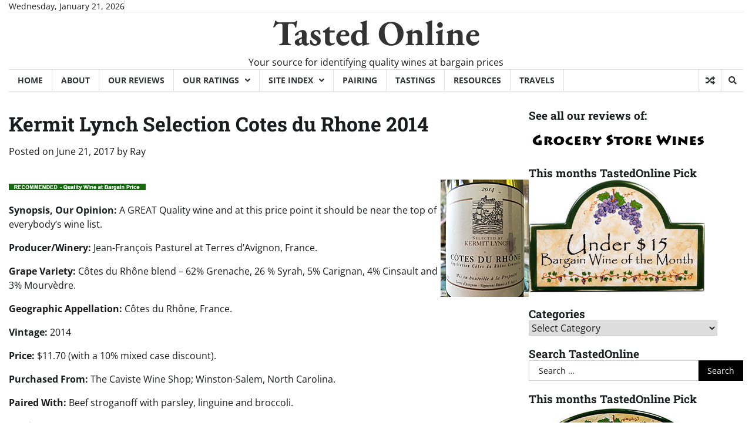

--- FILE ---
content_type: text/html; charset=UTF-8
request_url: http://www.tastedonline.com/red-wines/blend/kermit-lynch-cotes-du-rhone-2014/
body_size: 72436
content:
<!doctype html>
<html lang="en-US">

<head>
	<meta charset="UTF-8">
	<meta name="viewport" content="width=device-width, initial-scale=1">
	<link rel="profile" href="https://gmpg.org/xfn/11">

	<title>Kermit Lynch Selection Cotes du Rhone 2014 &#8211; Tasted Online</title>
<meta name='robots' content='max-image-preview:large' />
<link rel="alternate" type="application/rss+xml" title="Tasted Online &raquo; Feed" href="http://www.tastedonline.com/feed/" />
<link rel="alternate" type="application/rss+xml" title="Tasted Online &raquo; Comments Feed" href="http://www.tastedonline.com/comments/feed/" />
<link rel="alternate" title="oEmbed (JSON)" type="application/json+oembed" href="http://www.tastedonline.com/wp-json/oembed/1.0/embed?url=http%3A%2F%2Fwww.tastedonline.com%2Fred-wines%2Fblend%2Fkermit-lynch-cotes-du-rhone-2014%2F" />
<link rel="alternate" title="oEmbed (XML)" type="text/xml+oembed" href="http://www.tastedonline.com/wp-json/oembed/1.0/embed?url=http%3A%2F%2Fwww.tastedonline.com%2Fred-wines%2Fblend%2Fkermit-lynch-cotes-du-rhone-2014%2F&#038;format=xml" />
<style id='wp-img-auto-sizes-contain-inline-css'>
img:is([sizes=auto i],[sizes^="auto," i]){contain-intrinsic-size:3000px 1500px}
/*# sourceURL=wp-img-auto-sizes-contain-inline-css */
</style>
<style id='wp-emoji-styles-inline-css'>

	img.wp-smiley, img.emoji {
		display: inline !important;
		border: none !important;
		box-shadow: none !important;
		height: 1em !important;
		width: 1em !important;
		margin: 0 0.07em !important;
		vertical-align: -0.1em !important;
		background: none !important;
		padding: 0 !important;
	}
/*# sourceURL=wp-emoji-styles-inline-css */
</style>
<style id='wp-block-library-inline-css'>
:root{--wp-block-synced-color:#7a00df;--wp-block-synced-color--rgb:122,0,223;--wp-bound-block-color:var(--wp-block-synced-color);--wp-editor-canvas-background:#ddd;--wp-admin-theme-color:#007cba;--wp-admin-theme-color--rgb:0,124,186;--wp-admin-theme-color-darker-10:#006ba1;--wp-admin-theme-color-darker-10--rgb:0,107,160.5;--wp-admin-theme-color-darker-20:#005a87;--wp-admin-theme-color-darker-20--rgb:0,90,135;--wp-admin-border-width-focus:2px}@media (min-resolution:192dpi){:root{--wp-admin-border-width-focus:1.5px}}.wp-element-button{cursor:pointer}:root .has-very-light-gray-background-color{background-color:#eee}:root .has-very-dark-gray-background-color{background-color:#313131}:root .has-very-light-gray-color{color:#eee}:root .has-very-dark-gray-color{color:#313131}:root .has-vivid-green-cyan-to-vivid-cyan-blue-gradient-background{background:linear-gradient(135deg,#00d084,#0693e3)}:root .has-purple-crush-gradient-background{background:linear-gradient(135deg,#34e2e4,#4721fb 50%,#ab1dfe)}:root .has-hazy-dawn-gradient-background{background:linear-gradient(135deg,#faaca8,#dad0ec)}:root .has-subdued-olive-gradient-background{background:linear-gradient(135deg,#fafae1,#67a671)}:root .has-atomic-cream-gradient-background{background:linear-gradient(135deg,#fdd79a,#004a59)}:root .has-nightshade-gradient-background{background:linear-gradient(135deg,#330968,#31cdcf)}:root .has-midnight-gradient-background{background:linear-gradient(135deg,#020381,#2874fc)}:root{--wp--preset--font-size--normal:16px;--wp--preset--font-size--huge:42px}.has-regular-font-size{font-size:1em}.has-larger-font-size{font-size:2.625em}.has-normal-font-size{font-size:var(--wp--preset--font-size--normal)}.has-huge-font-size{font-size:var(--wp--preset--font-size--huge)}.has-text-align-center{text-align:center}.has-text-align-left{text-align:left}.has-text-align-right{text-align:right}.has-fit-text{white-space:nowrap!important}#end-resizable-editor-section{display:none}.aligncenter{clear:both}.items-justified-left{justify-content:flex-start}.items-justified-center{justify-content:center}.items-justified-right{justify-content:flex-end}.items-justified-space-between{justify-content:space-between}.screen-reader-text{border:0;clip-path:inset(50%);height:1px;margin:-1px;overflow:hidden;padding:0;position:absolute;width:1px;word-wrap:normal!important}.screen-reader-text:focus{background-color:#ddd;clip-path:none;color:#444;display:block;font-size:1em;height:auto;left:5px;line-height:normal;padding:15px 23px 14px;text-decoration:none;top:5px;width:auto;z-index:100000}html :where(.has-border-color){border-style:solid}html :where([style*=border-top-color]){border-top-style:solid}html :where([style*=border-right-color]){border-right-style:solid}html :where([style*=border-bottom-color]){border-bottom-style:solid}html :where([style*=border-left-color]){border-left-style:solid}html :where([style*=border-width]){border-style:solid}html :where([style*=border-top-width]){border-top-style:solid}html :where([style*=border-right-width]){border-right-style:solid}html :where([style*=border-bottom-width]){border-bottom-style:solid}html :where([style*=border-left-width]){border-left-style:solid}html :where(img[class*=wp-image-]){height:auto;max-width:100%}:where(figure){margin:0 0 1em}html :where(.is-position-sticky){--wp-admin--admin-bar--position-offset:var(--wp-admin--admin-bar--height,0px)}@media screen and (max-width:600px){html :where(.is-position-sticky){--wp-admin--admin-bar--position-offset:0px}}

/*# sourceURL=wp-block-library-inline-css */
</style><style id='global-styles-inline-css'>
:root{--wp--preset--aspect-ratio--square: 1;--wp--preset--aspect-ratio--4-3: 4/3;--wp--preset--aspect-ratio--3-4: 3/4;--wp--preset--aspect-ratio--3-2: 3/2;--wp--preset--aspect-ratio--2-3: 2/3;--wp--preset--aspect-ratio--16-9: 16/9;--wp--preset--aspect-ratio--9-16: 9/16;--wp--preset--color--black: #000000;--wp--preset--color--cyan-bluish-gray: #abb8c3;--wp--preset--color--white: #ffffff;--wp--preset--color--pale-pink: #f78da7;--wp--preset--color--vivid-red: #cf2e2e;--wp--preset--color--luminous-vivid-orange: #ff6900;--wp--preset--color--luminous-vivid-amber: #fcb900;--wp--preset--color--light-green-cyan: #7bdcb5;--wp--preset--color--vivid-green-cyan: #00d084;--wp--preset--color--pale-cyan-blue: #8ed1fc;--wp--preset--color--vivid-cyan-blue: #0693e3;--wp--preset--color--vivid-purple: #9b51e0;--wp--preset--gradient--vivid-cyan-blue-to-vivid-purple: linear-gradient(135deg,rgb(6,147,227) 0%,rgb(155,81,224) 100%);--wp--preset--gradient--light-green-cyan-to-vivid-green-cyan: linear-gradient(135deg,rgb(122,220,180) 0%,rgb(0,208,130) 100%);--wp--preset--gradient--luminous-vivid-amber-to-luminous-vivid-orange: linear-gradient(135deg,rgb(252,185,0) 0%,rgb(255,105,0) 100%);--wp--preset--gradient--luminous-vivid-orange-to-vivid-red: linear-gradient(135deg,rgb(255,105,0) 0%,rgb(207,46,46) 100%);--wp--preset--gradient--very-light-gray-to-cyan-bluish-gray: linear-gradient(135deg,rgb(238,238,238) 0%,rgb(169,184,195) 100%);--wp--preset--gradient--cool-to-warm-spectrum: linear-gradient(135deg,rgb(74,234,220) 0%,rgb(151,120,209) 20%,rgb(207,42,186) 40%,rgb(238,44,130) 60%,rgb(251,105,98) 80%,rgb(254,248,76) 100%);--wp--preset--gradient--blush-light-purple: linear-gradient(135deg,rgb(255,206,236) 0%,rgb(152,150,240) 100%);--wp--preset--gradient--blush-bordeaux: linear-gradient(135deg,rgb(254,205,165) 0%,rgb(254,45,45) 50%,rgb(107,0,62) 100%);--wp--preset--gradient--luminous-dusk: linear-gradient(135deg,rgb(255,203,112) 0%,rgb(199,81,192) 50%,rgb(65,88,208) 100%);--wp--preset--gradient--pale-ocean: linear-gradient(135deg,rgb(255,245,203) 0%,rgb(182,227,212) 50%,rgb(51,167,181) 100%);--wp--preset--gradient--electric-grass: linear-gradient(135deg,rgb(202,248,128) 0%,rgb(113,206,126) 100%);--wp--preset--gradient--midnight: linear-gradient(135deg,rgb(2,3,129) 0%,rgb(40,116,252) 100%);--wp--preset--font-size--small: 12px;--wp--preset--font-size--medium: 20px;--wp--preset--font-size--large: 36px;--wp--preset--font-size--x-large: 42px;--wp--preset--font-size--regular: 16px;--wp--preset--font-size--larger: 36px;--wp--preset--font-size--huge: 48px;--wp--preset--spacing--20: 0.44rem;--wp--preset--spacing--30: 0.67rem;--wp--preset--spacing--40: 1rem;--wp--preset--spacing--50: 1.5rem;--wp--preset--spacing--60: 2.25rem;--wp--preset--spacing--70: 3.38rem;--wp--preset--spacing--80: 5.06rem;--wp--preset--shadow--natural: 6px 6px 9px rgba(0, 0, 0, 0.2);--wp--preset--shadow--deep: 12px 12px 50px rgba(0, 0, 0, 0.4);--wp--preset--shadow--sharp: 6px 6px 0px rgba(0, 0, 0, 0.2);--wp--preset--shadow--outlined: 6px 6px 0px -3px rgb(255, 255, 255), 6px 6px rgb(0, 0, 0);--wp--preset--shadow--crisp: 6px 6px 0px rgb(0, 0, 0);}:where(.is-layout-flex){gap: 0.5em;}:where(.is-layout-grid){gap: 0.5em;}body .is-layout-flex{display: flex;}.is-layout-flex{flex-wrap: wrap;align-items: center;}.is-layout-flex > :is(*, div){margin: 0;}body .is-layout-grid{display: grid;}.is-layout-grid > :is(*, div){margin: 0;}:where(.wp-block-columns.is-layout-flex){gap: 2em;}:where(.wp-block-columns.is-layout-grid){gap: 2em;}:where(.wp-block-post-template.is-layout-flex){gap: 1.25em;}:where(.wp-block-post-template.is-layout-grid){gap: 1.25em;}.has-black-color{color: var(--wp--preset--color--black) !important;}.has-cyan-bluish-gray-color{color: var(--wp--preset--color--cyan-bluish-gray) !important;}.has-white-color{color: var(--wp--preset--color--white) !important;}.has-pale-pink-color{color: var(--wp--preset--color--pale-pink) !important;}.has-vivid-red-color{color: var(--wp--preset--color--vivid-red) !important;}.has-luminous-vivid-orange-color{color: var(--wp--preset--color--luminous-vivid-orange) !important;}.has-luminous-vivid-amber-color{color: var(--wp--preset--color--luminous-vivid-amber) !important;}.has-light-green-cyan-color{color: var(--wp--preset--color--light-green-cyan) !important;}.has-vivid-green-cyan-color{color: var(--wp--preset--color--vivid-green-cyan) !important;}.has-pale-cyan-blue-color{color: var(--wp--preset--color--pale-cyan-blue) !important;}.has-vivid-cyan-blue-color{color: var(--wp--preset--color--vivid-cyan-blue) !important;}.has-vivid-purple-color{color: var(--wp--preset--color--vivid-purple) !important;}.has-black-background-color{background-color: var(--wp--preset--color--black) !important;}.has-cyan-bluish-gray-background-color{background-color: var(--wp--preset--color--cyan-bluish-gray) !important;}.has-white-background-color{background-color: var(--wp--preset--color--white) !important;}.has-pale-pink-background-color{background-color: var(--wp--preset--color--pale-pink) !important;}.has-vivid-red-background-color{background-color: var(--wp--preset--color--vivid-red) !important;}.has-luminous-vivid-orange-background-color{background-color: var(--wp--preset--color--luminous-vivid-orange) !important;}.has-luminous-vivid-amber-background-color{background-color: var(--wp--preset--color--luminous-vivid-amber) !important;}.has-light-green-cyan-background-color{background-color: var(--wp--preset--color--light-green-cyan) !important;}.has-vivid-green-cyan-background-color{background-color: var(--wp--preset--color--vivid-green-cyan) !important;}.has-pale-cyan-blue-background-color{background-color: var(--wp--preset--color--pale-cyan-blue) !important;}.has-vivid-cyan-blue-background-color{background-color: var(--wp--preset--color--vivid-cyan-blue) !important;}.has-vivid-purple-background-color{background-color: var(--wp--preset--color--vivid-purple) !important;}.has-black-border-color{border-color: var(--wp--preset--color--black) !important;}.has-cyan-bluish-gray-border-color{border-color: var(--wp--preset--color--cyan-bluish-gray) !important;}.has-white-border-color{border-color: var(--wp--preset--color--white) !important;}.has-pale-pink-border-color{border-color: var(--wp--preset--color--pale-pink) !important;}.has-vivid-red-border-color{border-color: var(--wp--preset--color--vivid-red) !important;}.has-luminous-vivid-orange-border-color{border-color: var(--wp--preset--color--luminous-vivid-orange) !important;}.has-luminous-vivid-amber-border-color{border-color: var(--wp--preset--color--luminous-vivid-amber) !important;}.has-light-green-cyan-border-color{border-color: var(--wp--preset--color--light-green-cyan) !important;}.has-vivid-green-cyan-border-color{border-color: var(--wp--preset--color--vivid-green-cyan) !important;}.has-pale-cyan-blue-border-color{border-color: var(--wp--preset--color--pale-cyan-blue) !important;}.has-vivid-cyan-blue-border-color{border-color: var(--wp--preset--color--vivid-cyan-blue) !important;}.has-vivid-purple-border-color{border-color: var(--wp--preset--color--vivid-purple) !important;}.has-vivid-cyan-blue-to-vivid-purple-gradient-background{background: var(--wp--preset--gradient--vivid-cyan-blue-to-vivid-purple) !important;}.has-light-green-cyan-to-vivid-green-cyan-gradient-background{background: var(--wp--preset--gradient--light-green-cyan-to-vivid-green-cyan) !important;}.has-luminous-vivid-amber-to-luminous-vivid-orange-gradient-background{background: var(--wp--preset--gradient--luminous-vivid-amber-to-luminous-vivid-orange) !important;}.has-luminous-vivid-orange-to-vivid-red-gradient-background{background: var(--wp--preset--gradient--luminous-vivid-orange-to-vivid-red) !important;}.has-very-light-gray-to-cyan-bluish-gray-gradient-background{background: var(--wp--preset--gradient--very-light-gray-to-cyan-bluish-gray) !important;}.has-cool-to-warm-spectrum-gradient-background{background: var(--wp--preset--gradient--cool-to-warm-spectrum) !important;}.has-blush-light-purple-gradient-background{background: var(--wp--preset--gradient--blush-light-purple) !important;}.has-blush-bordeaux-gradient-background{background: var(--wp--preset--gradient--blush-bordeaux) !important;}.has-luminous-dusk-gradient-background{background: var(--wp--preset--gradient--luminous-dusk) !important;}.has-pale-ocean-gradient-background{background: var(--wp--preset--gradient--pale-ocean) !important;}.has-electric-grass-gradient-background{background: var(--wp--preset--gradient--electric-grass) !important;}.has-midnight-gradient-background{background: var(--wp--preset--gradient--midnight) !important;}.has-small-font-size{font-size: var(--wp--preset--font-size--small) !important;}.has-medium-font-size{font-size: var(--wp--preset--font-size--medium) !important;}.has-large-font-size{font-size: var(--wp--preset--font-size--large) !important;}.has-x-large-font-size{font-size: var(--wp--preset--font-size--x-large) !important;}
/*# sourceURL=global-styles-inline-css */
</style>

<style id='classic-theme-styles-inline-css'>
/*! This file is auto-generated */
.wp-block-button__link{color:#fff;background-color:#32373c;border-radius:9999px;box-shadow:none;text-decoration:none;padding:calc(.667em + 2px) calc(1.333em + 2px);font-size:1.125em}.wp-block-file__button{background:#32373c;color:#fff;text-decoration:none}
/*# sourceURL=/wp-includes/css/classic-themes.min.css */
</style>
<link rel='stylesheet' id='ansar-import-css' href='http://www.tastedonline.com/wp-content/plugins/ansar-import/public/css/ansar-import-public.css?ver=1.0.5' media='all' />
<link rel='stylesheet' id='express-news-fonts-css' href='http://www.tastedonline.com/wp-content/fonts/0db4ed234fc1cdccece1aece3a767cb1.css' media='all' />
<link rel='stylesheet' id='express-news-slick-style-css' href='http://www.tastedonline.com/wp-content/themes/express-news/assets/css/slick.min.css?ver=1.8.0' media='all' />
<link rel='stylesheet' id='express-news-fontawesome-style-css' href='http://www.tastedonline.com/wp-content/themes/express-news/assets/css/fontawesome.min.css?ver=1.8.0' media='all' />
<link rel='stylesheet' id='express-news-endless-river-style-css' href='http://www.tastedonline.com/wp-content/themes/express-news/assets/css/endless-river.min.css?ver=1.8.0' media='all' />
<link rel='stylesheet' id='express-news-blocks-style-css' href='http://www.tastedonline.com/wp-content/themes/express-news/assets/css/blocks.min.css?ver=6.9' media='all' />
<link rel='stylesheet' id='express-news-style-css' href='http://www.tastedonline.com/wp-content/themes/express-news/style.css?ver=1.1.4' media='all' />
<script src="http://www.tastedonline.com/wp-includes/js/jquery/jquery.min.js?ver=3.7.1" id="jquery-core-js"></script>
<script src="http://www.tastedonline.com/wp-includes/js/jquery/jquery-migrate.min.js?ver=3.4.1" id="jquery-migrate-js"></script>
<script src="http://www.tastedonline.com/wp-content/plugins/ansar-import/public/js/ansar-import-public.js?ver=1.0.5" id="ansar-import-js"></script>
<link rel="https://api.w.org/" href="http://www.tastedonline.com/wp-json/" /><link rel="alternate" title="JSON" type="application/json" href="http://www.tastedonline.com/wp-json/wp/v2/posts/9598" /><link rel="EditURI" type="application/rsd+xml" title="RSD" href="http://www.tastedonline.com/xmlrpc.php?rsd" />
<meta name="generator" content="WordPress 6.9" />
<link rel="canonical" href="http://www.tastedonline.com/red-wines/blend/kermit-lynch-cotes-du-rhone-2014/" />
<link rel='shortlink' href='http://www.tastedonline.com/?p=9598' />

<style type="text/css" id="breadcrumb-trail-css">.trail-items li:not(:last-child):after {content: "/";}</style>
	<style type="text/css">

		/* Site title */
		.site-title a{
			color: #333333;
		}
		/* End Site title */

		/*Typography CSS*/

		
		
		
		
	/*End Typography CSS*/

</style>

	</head>

<body class="wp-singular post-template-default single single-post postid-9598 single-format-standard wp-embed-responsive wp-theme-express-news right-sidebar section-header-6 light-mode">
		<div id="page" class="site">
		<a class="skip-link screen-reader-text" href="#primary-content">Skip to content</a>

		<div id="loader">
			<div class="loader-container">
				<div id="preloader">
					<div class="pre-loader-7"></div>
				</div>
			</div>
		</div><!-- #loader -->

		<header id="masthead" class="site-header">
										<div class="top-header">
					<div class="theme-wrapper">
						<div class="top-header-wrap">
							<div class="left-side">
								<div class="top-info">
									Wednesday, January 21, 2026								</div>
							</div>
							<div class="right-side">
								<div class="top-menu">
																	</div>
								<div class="social-icons">
																	</div>
							</div>
						</div>
					</div>
				</div>
						<div class="middle-header">
								<div class="theme-wrapper">
					<div class="middle-header-wrap  no-header-left-sidebar no-header-right-sidebar" style="background-image: url('')">
												<div class="site-branding">
														<div class="site-identity">
																	<p class="site-title"><a href="http://www.tastedonline.com/" rel="home">Tasted Online</a></p>
																		<p class="site-description">
										Your source for identifying quality wines at bargain prices									</p>
															</div>
													</div><!-- .site-branding -->
											</div>
				</div>
			</div>
			<div class="header-outer-wrapper">
				<div class="adore-header">
					<div class="theme-wrapper">
						<div class="header-wrapper">
							<div class="header-nav-search">
								<div class="header-navigation">
									<nav id="site-navigation" class="main-navigation">
										<button class="menu-toggle" aria-controls="primary-menu" aria-expanded="false">
											<span></span>
											<span></span>
											<span></span>
										</button>
										<div class="menu-menu-2024-container"><ul id="primary-menu" class="menu"><li id="menu-item-129" class="menu-item menu-item-type-custom menu-item-object-custom menu-item-home menu-item-129"><a href="http://www.tastedonline.com">Home</a></li>
<li id="menu-item-130" class="menu-item menu-item-type-post_type menu-item-object-page menu-item-130"><a href="http://www.tastedonline.com/about/">About</a></li>
<li id="menu-item-19133" class="menu-item menu-item-type-post_type menu-item-object-page menu-item-19133"><a href="http://www.tastedonline.com/reviews/">Our Reviews</a></li>
<li id="menu-item-303" class="menu-item menu-item-type-post_type menu-item-object-page menu-item-has-children menu-item-303"><a href="http://www.tastedonline.com/how-we-rate/" title="How we rate the wines">Our Ratings</a>
<ul class="sub-menu">
	<li id="menu-item-307" class="menu-item menu-item-type-post_type menu-item-object-page menu-item-307"><a href="http://www.tastedonline.com/how-we-rate/">How We Rate Wines</a></li>
	<li id="menu-item-304" class="menu-item menu-item-type-custom menu-item-object-custom menu-item-304"><a href="http://www.tastedonline.com/tag/quality-wine-at-a-bargain-price/">Quality wine at a bargain price</a></li>
	<li id="menu-item-305" class="menu-item menu-item-type-custom menu-item-object-custom menu-item-305"><a href="http://www.tastedonline.com/tag/recommended/">Recommended as a buy</a></li>
	<li id="menu-item-306" class="menu-item menu-item-type-custom menu-item-object-custom menu-item-306"><a href="http://www.tastedonline.com/tag/not-recommended/">Not recommended</a></li>
</ul>
</li>
<li id="menu-item-3895" class="menu-item menu-item-type-post_type menu-item-object-page menu-item-has-children menu-item-3895"><a href="http://www.tastedonline.com/site-index/">Site Index</a>
<ul class="sub-menu">
	<li id="menu-item-3874" class="menu-item menu-item-type-post_type menu-item-object-page menu-item-3874"><a href="http://www.tastedonline.com/wine-tasting-results/" title="Tasting Reports">Wine Tasting Reviews</a></li>
	<li id="menu-item-3867" class="menu-item menu-item-type-post_type menu-item-object-page menu-item-3867"><a href="http://www.tastedonline.com/information-and-blog-posts/" title="Blog Posts">Information and Blog Posts</a></li>
</ul>
</li>
<li id="menu-item-1851" class="menu-item menu-item-type-post_type menu-item-object-page menu-item-1851"><a href="http://www.tastedonline.com/wine-pairing/">Pairing</a></li>
<li id="menu-item-649" class="menu-item menu-item-type-post_type menu-item-object-page menu-item-649"><a href="http://www.tastedonline.com/tastings/">Tastings</a></li>
<li id="menu-item-1312" class="menu-item menu-item-type-post_type menu-item-object-page menu-item-1312"><a href="http://www.tastedonline.com/resources/">Resources</a></li>
<li id="menu-item-4270" class="menu-item menu-item-type-post_type menu-item-object-page menu-item-4270"><a href="http://www.tastedonline.com/travels-of-a-wine-blogger/" title="Travels of a wine blogger">Travels</a></li>
</ul></div>									</nav><!-- #site-navigation -->
								</div>
								<div class="header-end">
									<div class="display-random-post">
																						<a href="http://www.tastedonline.com/white-wines/blend-white-wines/alla-costiera-bianco-costiera-2018/" title="View Random Post">
													<i class="fas fa-random"></i>
												</a>
																					</div>
									<div class="navigation-search">
										<div class="navigation-search-wrap">
											<a href="#" title="Search" class="navigation-search-icon">
												<i class="fa fa-search"></i>
											</a>
											<div class="navigation-search-form">
												<form role="search" method="get" class="search-form" action="http://www.tastedonline.com/">
				<label>
					<span class="screen-reader-text">Search for:</span>
					<input type="search" class="search-field" placeholder="Search &hellip;" value="" name="s" />
				</label>
				<input type="submit" class="search-submit" value="Search" />
			</form>											</div>
										</div>
									</div>
								</div>
							</div>
						</div>
					</div>
				</div>
			</div>
		</header><!-- #masthead -->

		<div id="primary-content" class="primary-content">

			
				<div id="content" class="site-content theme-wrapper">
					<div class="theme-wrap">

					
<main id="primary" class="site-main">

	
<article id="post-9598" class="post-9598 post type-post status-publish format-standard hentry category-blend tag-10-01-20-00 tag-beef-stroganoff tag-blend tag-cariganan tag-cinsault tag-cotes-du-rhone tag-france tag-good-paring tag-grenache tag-importer-kermit-lynch tag-mourvedre tag-quality-wine-at-a-bargain-price tag-recommend-to-the-newsletter tag-syrah-shiraz">
			<header class="entry-header">
			<h1 class="entry-title">Kermit Lynch Selection Cotes du Rhone 2014</h1>		</header><!-- .entry-header -->
					<div class="entry-meta">
				<span class="posted-on">Posted on <a href="http://www.tastedonline.com/red-wines/blend/kermit-lynch-cotes-du-rhone-2014/" rel="bookmark"><time class="entry-date published" datetime="2017-06-21T00:07:27+00:00">June 21, 2017</time><time class="updated" datetime="2020-04-20T14:55:56+00:00">April 20, 2020</time></a></span><span class="byline"> by <span class="author vcard"><a class="url fn n" href="http://www.tastedonline.com/author/chuck/">Ray</a></span></span>			</div><!-- .entry-meta -->
				
	
	<div class="entry-content">
		<p><img decoding="async" align="right" width="150" src="http://www.tastedonline.com/wp-content/uploads/tasted/2017/06/kermit lynch cotes du rhone.jpg"><img decoding="async" src="http://www.tastedonline.com/wp-content/uploads/tasted/graphics/qualitywineatabargainprice.jpg"></p>
<p><strong>Synopsis, Our Opinion:</strong>  A GREAT Quality wine and at this price point it should be near the top of everybody&#8217;s wine list. </p>
<p><strong>Producer/Winery:</strong>  Jean-François Pasturel at Terres d’Avignon, France.</p>
<p><strong>Grape Variety:</strong>  Côtes du Rhône blend &#8211; 62% Grenache, 26 % Syrah, 5% Carignan, 4% Cinsault and 3% Mourvèdre.</p>
<p><strong>Geographic Appellation:</strong>  Côtes du Rhône, France.</p>
<p><strong>Vintage:</strong>  2014</p>
<p><strong>Price:</strong> $11.70 (with a 10% mixed case discount).  <span id="more-9598"></span></p>
<p><strong>Purchased From:</strong>  The Caviste Wine Shop; Winston-Salem, North Carolina.</p>
<p><strong>Paired With:</strong>  Beef stroganoff with parsley, linguine and broccoli.</p>
<p><strong>Tasting:</strong></p>
<ul>
<em><strong>He said:</strong></em>  Opened one hour before drinking. Opaque, dark garnet color with a purple rim. Intense plum, current, damp earth and peppery spice aromas.  Mouth filling and full body; lively flavors of plum and current that evolves into a long lively chalky mineral finish with strong dry fruit tastes and round edged Tannins. Classic Grenache blend: VERY drinkable, with earthy aromas and rich spicy fruit taste.  At under $12 this has to be called a FANTASTIC everyday Côtes du Rhône. A GREAT Quality wine and at this price point it should be near the top of everybody&#8217;s wine list. </p>
<p><em><strong>She said:</strong></em>   Opaque, dark garnet red color with a darker rim, lots of irregularly spaced quickly moving and legs. I was undecided about this wine with the first sniff that was on the mild side but flavorful and it lacked the alcohol smell that often accompanies such ones. Ditto for the taste that featured dark red fruits that were more dominant and were accompanied by a medium body, dry mouth-feel, and hefty tannins. The finish was long and flavorful, with tannins that made their presence known. The wine was delicious with the stroganoff, but also good sipping alone. At only $11.70 it is a bargain wine and a winner in this price range.
</ul>
<p><figure style="width: 380px" class="wp-caption alignright"><img decoding="async" src="http://www.tastedonline.com/wp-content/uploads/tasted/2017/06/Grenache grapes.jpg" align="right"  width="390" /></a><figcaption class="wp-caption-text">Grenache grapes ready for harvest</figcaption></figure><em><strong>Comments:</strong></em>  </p>
<p><b>Alcohol Content:</b>  13.5%</p>
<p><strong>Closure:</strong> Cork. </p>
<p><strong>UPC Code:</strong>  7 61503 63455 9</p>
<p><strong>Imported by:</strong>  Kermit Lynch Wine Merchant; Berkeley, California.</p>
<p><font size="2"><em>Photo from Wine Types Wiki.</em></font></p>
	</div><!-- .entry-content -->
	<footer class="entry-footer">
		<span class="cat-links">Posted in <a href="http://www.tastedonline.com/category/red-wines/blend/" rel="category tag">Blend</a></span><span class="tags-links">Tagged <a href="http://www.tastedonline.com/tag/10-01-20-00/" rel="tag">$10.01-20.00</a>, <a href="http://www.tastedonline.com/tag/beef-stroganoff/" rel="tag">Beef stroganoff</a>, <a href="http://www.tastedonline.com/tag/blend/" rel="tag">Blend</a>, <a href="http://www.tastedonline.com/tag/cariganan/" rel="tag">Cariganan</a>, <a href="http://www.tastedonline.com/tag/cinsault/" rel="tag">Cinsault</a>, <a href="http://www.tastedonline.com/tag/cotes-du-rhone/" rel="tag">Cotes du Rhone</a>, <a href="http://www.tastedonline.com/tag/france/" rel="tag">France</a>, <a href="http://www.tastedonline.com/tag/good-paring/" rel="tag">Good paring</a>, <a href="http://www.tastedonline.com/tag/grenache/" rel="tag">Grenache</a>, <a href="http://www.tastedonline.com/tag/importer-kermit-lynch/" rel="tag">Importer: Kermit Lynch</a>, <a href="http://www.tastedonline.com/tag/mourvedre/" rel="tag">Mourvedre</a>, <a href="http://www.tastedonline.com/tag/quality-wine-at-a-bargain-price/" rel="tag">Quality wine at a bargain price</a>, <a href="http://www.tastedonline.com/tag/recommend-to-the-newsletter/" rel="tag">Recommend to the newsletter</a>, <a href="http://www.tastedonline.com/tag/syrah-shiraz/" rel="tag">Syrah (Shiraz)</a></span>	</footer><!-- .entry-footer -->
</article><!-- #post-9598 -->

	<nav class="navigation post-navigation" aria-label="Posts">
		<h2 class="screen-reader-text">Post navigation</h2>
		<div class="nav-links"><div class="nav-previous"><a href="http://www.tastedonline.com/red-wines/blend/bastide-cotes-du-rhone-2014/" rel="prev"><span class="nav-subtitle">Previous:</span> <span class="nav-title">Bastide Cotes du Rhone  2014</span></a></div><div class="nav-next"><a href="http://www.tastedonline.com/white-wines/chenin-blanc/janvier-jasnieres-cuvee-du-silex-2015/" rel="next"><span class="nav-subtitle">Next:</span> <span class="nav-title">Janvier Jasnieres Cuvee du Silex 2015</span></a></div></div>
	</nav>				<div class="related-posts">
					<h2>Related Posts</h2>
					<div class="theme-archive-layout grid-layout grid-column-3">
													<article id="post-441" class="post-441 post type-post status-publish format-standard hentry category-blend tag-5-00-or-less tag-blend tag-catalunya tag-not-recommended tag-spain">
								<div class="post-item post-grid">
									<div class="post-item-image">
																			</div>
									<div class="post-item-content">
										<div class="entry-cat no-bg">
											<ul class="post-categories">
	<li><a href="http://www.tastedonline.com/category/red-wines/blend/" rel="category tag">Blend</a></li></ul>										</div>
										<h2 class="entry-title"><a href="http://www.tastedonline.com/red-wines/blend/rene-barbier-mediterranean-red/" rel="bookmark">Rene Barbier Mediterranean Red NV</a></h2>										<ul class="entry-meta">
											<li class="post-author"> <a href="http://www.tastedonline.com/author/chuck/">Ray</a></li>
											<li class="post-date"> <span class="far fa-calendar-alt"></span>February 10, 2013</li>
											<li class="post-comment"> <span class="far fa-comment"></span>0</li>
										</ul>
										<div class="post-content">
											<p>Recommendation: Not recommended Winery/Producer: Rene Barbier; Barcelona, Spain Grape Variety: Blend: 55% Merlot, 45% Tempranillo Geographic Origin: Catalunya Vintage: Non Vintage Price: $3.60</p>
										</div><!-- post-content -->
									</div>
								</div>
							</article>
														<article id="post-20252" class="post-20252 post type-post status-publish format-standard hentry category-blend tag-20-01-40-00 tag-4-thumbs-up tag-blend tag-california tag-napa-valley tag-outstanding-value-wine tag-recommend-to-the-newsletter tag-recommended tag-very-special-wine">
								<div class="post-item post-grid">
									<div class="post-item-image">
																			</div>
									<div class="post-item-content">
										<div class="entry-cat no-bg">
											<ul class="post-categories">
	<li><a href="http://www.tastedonline.com/category/red-wines/blend/" rel="category tag">Blend</a></li></ul>										</div>
										<h2 class="entry-title"><a href="http://www.tastedonline.com/red-wines/blend/turley-casa-nuestra-napa-valley-red-wine-2017/" rel="bookmark">Turley Casa Nuestra Napa Valley Red Wine 2017</a></h2>										<ul class="entry-meta">
											<li class="post-author"> <a href="http://www.tastedonline.com/author/chuck/">Ray</a></li>
											<li class="post-date"> <span class="far fa-calendar-alt"></span>June 24, 2020</li>
											<li class="post-comment"> <span class="far fa-comment"></span>0</li>
										</ul>
										<div class="post-content">
											<p>Synopsis, Our Opinion: A very tantalizing mixture of tastes that adds a whole new dimension to Turley wines. Producer/Winery: Turley Wine Cellars; St. Helena, California. [&hellip;]</p>
										</div><!-- post-content -->
									</div>
								</div>
							</article>
														<article id="post-8771" class="post-8771 post type-post status-publish format-standard hentry category-blend tag-10-01-20-00 tag-blend tag-cabernet-sauvignon tag-eggplant-parmesan tag-good-paring tag-importer-wilson-daniels tag-italy tag-matt-bayless-wine-selection tag-outstanding-value-wine tag-recommend-to-the-newsletter tag-recommended tag-sangiovese tag-tuscany tag-wine-of-the-month-under-20">
								<div class="post-item post-grid">
									<div class="post-item-image">
																			</div>
									<div class="post-item-content">
										<div class="entry-cat no-bg">
											<ul class="post-categories">
	<li><a href="http://www.tastedonline.com/category/red-wines/blend/" rel="category tag">Blend</a></li></ul>										</div>
										<h2 class="entry-title"><a href="http://www.tastedonline.com/red-wines/blend/volpaia-cittotoscana-2013/" rel="bookmark">Volpaia CittoToscana 2013</a></h2>										<ul class="entry-meta">
											<li class="post-author"> <a href="http://www.tastedonline.com/author/chuck/">Ray</a></li>
											<li class="post-date"> <span class="far fa-calendar-alt"></span>February 16, 2017</li>
											<li class="post-comment"> <span class="far fa-comment"></span>0</li>
										</ul>
										<div class="post-content">
											<p>Recommendation: A TREMENDOUS bargain and a savory Super Tuscan blend. Winery/Producer: Castello di Volpaia; Radda, Italy. Grape Variety: Super Tuscan blend &#8211; 65% Sangiovese and [&hellip;]</p>
										</div><!-- post-content -->
									</div>
								</div>
							</article>
												</div>
				</div>
				
	</main><!-- #main -->

	
<aside id="secondary" class="widget-area">
	<section id="text-12" class="widget widget_text"><h2 class="widget-title">See all our reviews of:</h2>			<div class="textwidget"><p><a href="http://www.tastedonline.com/tag/grocery-store-wines/"><img decoding="async" src="http://www.tastedonline.com/wp-content/uploads/tasted/graphics/grocery store wines.jpg"></a></p>
</div>
		</section><section id="text-7" class="widget widget_text"><h2 class="widget-title">This months TastedOnline Pick</h2>			<div class="textwidget"><a href="http://www.tastedonline.com/white-wines/blend-white-wines/la-vieille-ferme-recolte-blanc-2019/"><img src="http://www.tastedonline.com/wp-content/uploads/tasted/graphics/under$15.jpg"></a></div>
		</section><section id="categories-3" class="widget widget_categories"><h2 class="widget-title">Categories</h2><form action="http://www.tastedonline.com" method="get"><label class="screen-reader-text" for="cat">Categories</label><select  name='cat' id='cat' class='postform'>
	<option value='-1'>Select Category</option>
	<option class="level-0" value="308">Best Wine Selections</option>
	<option class="level-0" value="173">Book Reviews</option>
	<option class="level-0" value="1249">Calvados</option>
	<option class="level-0" value="43">Champagne</option>
	<option class="level-1" value="46">&nbsp;&nbsp;&nbsp;Almond Flavored</option>
	<option class="level-0" value="768">Comparison wine tasting</option>
	<option class="level-0" value="1258">Dessert wine</option>
	<option class="level-1" value="1259">&nbsp;&nbsp;&nbsp;Boal Madeira</option>
	<option class="level-0" value="740">Fortified Wines</option>
	<option class="level-1" value="741">&nbsp;&nbsp;&nbsp;Blend</option>
	<option class="level-1" value="899">&nbsp;&nbsp;&nbsp;Grenache</option>
	<option class="level-1" value="1261">&nbsp;&nbsp;&nbsp;Palomino Fino</option>
	<option class="level-1" value="577">&nbsp;&nbsp;&nbsp;Petite Sirah</option>
	<option class="level-0" value="1143">Hard Cider</option>
	<option class="level-0" value="4">Miscellaneous</option>
	<option class="level-0" value="229">Noteworthy Restaurants and Wine Bars</option>
	<option class="level-0" value="440">Pignoletto</option>
	<option class="level-0" value="515">Prosecco</option>
	<option class="level-0" value="15">Red Wines</option>
	<option class="level-1" value="1364">&nbsp;&nbsp;&nbsp;Aglianico</option>
	<option class="level-1" value="1344">&nbsp;&nbsp;&nbsp;Baga</option>
	<option class="level-1" value="180">&nbsp;&nbsp;&nbsp;Barbera</option>
	<option class="level-1" value="245">&nbsp;&nbsp;&nbsp;Barchetto</option>
	<option class="level-1" value="404">&nbsp;&nbsp;&nbsp;Blaufränkisch</option>
	<option class="level-1" value="37">&nbsp;&nbsp;&nbsp;Blend</option>
	<option class="level-2" value="1371">&nbsp;&nbsp;&nbsp;&nbsp;&nbsp;&nbsp;Bordeaux</option>
	<option class="level-2" value="159">&nbsp;&nbsp;&nbsp;&nbsp;&nbsp;&nbsp;Rosé</option>
	<option class="level-3" value="430">&nbsp;&nbsp;&nbsp;&nbsp;&nbsp;&nbsp;&nbsp;&nbsp;&nbsp;Blend</option>
	<option class="level-1" value="858">&nbsp;&nbsp;&nbsp;Bobal</option>
	<option class="level-1" value="1101">&nbsp;&nbsp;&nbsp;Borgogna Nera</option>
	<option class="level-1" value="242">&nbsp;&nbsp;&nbsp;Cabernet Franc</option>
	<option class="level-1" value="27">&nbsp;&nbsp;&nbsp;Cabernet Sauvignon</option>
	<option class="level-1" value="350">&nbsp;&nbsp;&nbsp;Canaiolo nero</option>
	<option class="level-1" value="247">&nbsp;&nbsp;&nbsp;Carignan</option>
	<option class="level-1" value="408">&nbsp;&nbsp;&nbsp;Carmènère</option>
	<option class="level-1" value="33">&nbsp;&nbsp;&nbsp;Chianti</option>
	<option class="level-1" value="1160">&nbsp;&nbsp;&nbsp;Ciliegiolo</option>
	<option class="level-1" value="1361">&nbsp;&nbsp;&nbsp;Cinsault</option>
	<option class="level-1" value="1315">&nbsp;&nbsp;&nbsp;Counoise</option>
	<option class="level-1" value="119">&nbsp;&nbsp;&nbsp;Dolcetto</option>
	<option class="level-1" value="348">&nbsp;&nbsp;&nbsp;Fer servadou</option>
	<option class="level-1" value="783">&nbsp;&nbsp;&nbsp;Frappato</option>
	<option class="level-1" value="559">&nbsp;&nbsp;&nbsp;Freisa</option>
	<option class="level-1" value="164">&nbsp;&nbsp;&nbsp;Gamay</option>
	<option class="level-1" value="1110">&nbsp;&nbsp;&nbsp;Grechetto</option>
	<option class="level-1" value="148">&nbsp;&nbsp;&nbsp;Grenache</option>
	<option class="level-1" value="417">&nbsp;&nbsp;&nbsp;Grignolino</option>
	<option class="level-1" value="1338">&nbsp;&nbsp;&nbsp;Hondarrabi Beltza</option>
	<option class="level-1" value="1148">&nbsp;&nbsp;&nbsp;Lagrein</option>
	<option class="level-1" value="427">&nbsp;&nbsp;&nbsp;Lambrusco</option>
	<option class="level-1" value="1267">&nbsp;&nbsp;&nbsp;Listan Negro</option>
	<option class="level-1" value="1121">&nbsp;&nbsp;&nbsp;Listan Prieto</option>
	<option class="level-1" value="279">&nbsp;&nbsp;&nbsp;Madeira</option>
	<option class="level-1" value="235">&nbsp;&nbsp;&nbsp;Malbec</option>
	<option class="level-1" value="385">&nbsp;&nbsp;&nbsp;Malvasia</option>
	<option class="level-1" value="564">&nbsp;&nbsp;&nbsp;Marzemino</option>
	<option class="level-1" value="1135">&nbsp;&nbsp;&nbsp;Mencia</option>
	<option class="level-1" value="22">&nbsp;&nbsp;&nbsp;Merlot</option>
	<option class="level-1" value="1197">&nbsp;&nbsp;&nbsp;Mission</option>
	<option class="level-1" value="1336">&nbsp;&nbsp;&nbsp;Mondeuse</option>
	<option class="level-1" value="344">&nbsp;&nbsp;&nbsp;Monica</option>
	<option class="level-1" value="423">&nbsp;&nbsp;&nbsp;Montepulciano</option>
	<option class="level-1" value="136">&nbsp;&nbsp;&nbsp;Moscatel</option>
	<option class="level-1" value="326">&nbsp;&nbsp;&nbsp;Mourvedre</option>
	<option class="level-1" value="135">&nbsp;&nbsp;&nbsp;Muscat</option>
	<option class="level-1" value="207">&nbsp;&nbsp;&nbsp;Nebbiolo</option>
	<option class="level-1" value="902">&nbsp;&nbsp;&nbsp;Negrette</option>
	<option class="level-1" value="161">&nbsp;&nbsp;&nbsp;Negroamaro</option>
	<option class="level-1" value="883">&nbsp;&nbsp;&nbsp;Nerello Mascalese</option>
	<option class="level-1" value="260">&nbsp;&nbsp;&nbsp;Nero D&#8217;Avola</option>
	<option class="level-1" value="302">&nbsp;&nbsp;&nbsp;Petit Verdot</option>
	<option class="level-1" value="949">&nbsp;&nbsp;&nbsp;Petite Sirah (Durif)</option>
	<option class="level-1" value="938">&nbsp;&nbsp;&nbsp;Petite Syrah</option>
	<option class="level-1" value="395">&nbsp;&nbsp;&nbsp;Piccoila Nera</option>
	<option class="level-1" value="1145">&nbsp;&nbsp;&nbsp;Piedirosso</option>
	<option class="level-1" value="892">&nbsp;&nbsp;&nbsp;Pignatello</option>
	<option class="level-1" value="1317">&nbsp;&nbsp;&nbsp;Pineau d&#8217;Aunis</option>
	<option class="level-1" value="16">&nbsp;&nbsp;&nbsp;Pinot Noir</option>
	<option class="level-1" value="1305">&nbsp;&nbsp;&nbsp;Poulsard</option>
	<option class="level-1" value="1358">&nbsp;&nbsp;&nbsp;Prieto Picudo</option>
	<option class="level-1" value="363">&nbsp;&nbsp;&nbsp;Primitivo</option>
	<option class="level-1" value="188">&nbsp;&nbsp;&nbsp;Refosco</option>
	<option class="level-1" value="1293">&nbsp;&nbsp;&nbsp;Rossese</option>
	<option class="level-1" value="886">&nbsp;&nbsp;&nbsp;Ruchè</option>
	<option class="level-1" value="683">&nbsp;&nbsp;&nbsp;Sagrantino</option>
	<option class="level-1" value="113">&nbsp;&nbsp;&nbsp;Sangiovese</option>
	<option class="level-1" value="1241">&nbsp;&nbsp;&nbsp;Schiava</option>
	<option class="level-1" value="1176">&nbsp;&nbsp;&nbsp;Schioppettino</option>
	<option class="level-1" value="448">&nbsp;&nbsp;&nbsp;Sciaccarellu</option>
	<option class="level-1" value="554">&nbsp;&nbsp;&nbsp;St. Laurent</option>
	<option class="level-1" value="63">&nbsp;&nbsp;&nbsp;Syrah (Shiraz)</option>
	<option class="level-1" value="513">&nbsp;&nbsp;&nbsp;Tannat</option>
	<option class="level-1" value="1206">&nbsp;&nbsp;&nbsp;Tazzelenghe</option>
	<option class="level-1" value="83">&nbsp;&nbsp;&nbsp;Tempranillo (Tinto fino)</option>
	<option class="level-1" value="1333">&nbsp;&nbsp;&nbsp;Teran</option>
	<option class="level-1" value="521">&nbsp;&nbsp;&nbsp;Teroldego</option>
	<option class="level-1" value="1347">&nbsp;&nbsp;&nbsp;Tibouren</option>
	<option class="level-1" value="474">&nbsp;&nbsp;&nbsp;Tinta De Toro</option>
	<option class="level-1" value="435">&nbsp;&nbsp;&nbsp;Tinta Negra</option>
	<option class="level-1" value="286">&nbsp;&nbsp;&nbsp;Touriga</option>
	<option class="level-1" value="567">&nbsp;&nbsp;&nbsp;Trepat</option>
	<option class="level-1" value="1362">&nbsp;&nbsp;&nbsp;Trousseau</option>
	<option class="level-1" value="26">&nbsp;&nbsp;&nbsp;Valdiguie</option>
	<option class="level-1" value="237">&nbsp;&nbsp;&nbsp;Xinomavro</option>
	<option class="level-1" value="30">&nbsp;&nbsp;&nbsp;Zinfandel</option>
	<option class="level-1" value="403">&nbsp;&nbsp;&nbsp;Zweigelt</option>
	<option class="level-0" value="1203">Restaurant review</option>
	<option class="level-0" value="431">Rosé Wine</option>
	<option class="level-1" value="433">&nbsp;&nbsp;&nbsp;Blend</option>
	<option class="level-1" value="669">&nbsp;&nbsp;&nbsp;Cabernet Franc</option>
	<option class="level-1" value="434">&nbsp;&nbsp;&nbsp;Canaiolo nero</option>
	<option class="level-1" value="249">&nbsp;&nbsp;&nbsp;Cinsault</option>
	<option class="level-1" value="553">&nbsp;&nbsp;&nbsp;Gamay</option>
	<option class="level-1" value="1235">&nbsp;&nbsp;&nbsp;Grenache Gris</option>
	<option class="level-1" value="635">&nbsp;&nbsp;&nbsp;Malbec</option>
	<option class="level-1" value="605">&nbsp;&nbsp;&nbsp;Merlot</option>
	<option class="level-1" value="1304">&nbsp;&nbsp;&nbsp;Montepulciano</option>
	<option class="level-1" value="1355">&nbsp;&nbsp;&nbsp;Mourvedre</option>
	<option class="level-1" value="1262">&nbsp;&nbsp;&nbsp;Nebbiolo</option>
	<option class="level-1" value="432">&nbsp;&nbsp;&nbsp;Pinot Noir</option>
	<option class="level-1" value="854">&nbsp;&nbsp;&nbsp;Sangiovese</option>
	<option class="level-1" value="91">&nbsp;&nbsp;&nbsp;Syrah</option>
	<option class="level-0" value="412">Sparkling Wine</option>
	<option class="level-1" value="1335">&nbsp;&nbsp;&nbsp;Blend</option>
	<option class="level-1" value="1296">&nbsp;&nbsp;&nbsp;Cabernet Franc</option>
	<option class="level-1" value="413">&nbsp;&nbsp;&nbsp;Champagne</option>
	<option class="level-1" value="1230">&nbsp;&nbsp;&nbsp;Chenin Blanc</option>
	<option class="level-1" value="415">&nbsp;&nbsp;&nbsp;Domestic</option>
	<option class="level-1" value="1289">&nbsp;&nbsp;&nbsp;Fernao Pires</option>
	<option class="level-1" value="1171">&nbsp;&nbsp;&nbsp;Jacquère</option>
	<option class="level-1" value="540">&nbsp;&nbsp;&nbsp;Moscato bianco</option>
	<option class="level-1" value="426">&nbsp;&nbsp;&nbsp;Pinot Noir</option>
	<option class="level-1" value="517">&nbsp;&nbsp;&nbsp;Prosecco</option>
	<option class="level-1" value="469">&nbsp;&nbsp;&nbsp;Rosè</option>
	<option class="level-1" value="494">&nbsp;&nbsp;&nbsp;Spumante</option>
	<option class="level-0" value="493">Spumante</option>
	<option class="level-0" value="476">Suggestions for buying wine</option>
	<option class="level-0" value="1277">Travels</option>
	<option class="level-0" value="14">White Wines</option>
	<option class="level-1" value="84">&nbsp;&nbsp;&nbsp;Airen</option>
	<option class="level-1" value="472">&nbsp;&nbsp;&nbsp;Albarino</option>
	<option class="level-1" value="220">&nbsp;&nbsp;&nbsp;Aligote</option>
	<option class="level-1" value="1150">&nbsp;&nbsp;&nbsp;Altesse</option>
	<option class="level-1" value="475">&nbsp;&nbsp;&nbsp;Arneis</option>
	<option class="level-1" value="573">&nbsp;&nbsp;&nbsp;Assyrtiko</option>
	<option class="level-1" value="1300">&nbsp;&nbsp;&nbsp;Bianchetta</option>
	<option class="level-1" value="88">&nbsp;&nbsp;&nbsp;Blend</option>
	<option class="level-1" value="481">&nbsp;&nbsp;&nbsp;Boal</option>
	<option class="level-1" value="380">&nbsp;&nbsp;&nbsp;Carmènère</option>
	<option class="level-1" value="1281">&nbsp;&nbsp;&nbsp;Carricante</option>
	<option class="level-1" value="236">&nbsp;&nbsp;&nbsp;Champagne</option>
	<option class="level-1" value="5">&nbsp;&nbsp;&nbsp;Chardonnay</option>
	<option class="level-1" value="104">&nbsp;&nbsp;&nbsp;Chardonnay (not oaked)</option>
	<option class="level-1" value="105">&nbsp;&nbsp;&nbsp;Chenin Blanc</option>
	<option class="level-1" value="989">&nbsp;&nbsp;&nbsp;Clairette Blanche</option>
	<option class="level-1" value="336">&nbsp;&nbsp;&nbsp;Cortese</option>
	<option class="level-1" value="1246">&nbsp;&nbsp;&nbsp;Erbaluce</option>
	<option class="level-1" value="867">&nbsp;&nbsp;&nbsp;Falanghina</option>
	<option class="level-1" value="184">&nbsp;&nbsp;&nbsp;Favorita</option>
	<option class="level-1" value="572">&nbsp;&nbsp;&nbsp;Fiano</option>
	<option class="level-1" value="551">&nbsp;&nbsp;&nbsp;Folle Blanche</option>
	<option class="level-1" value="770">&nbsp;&nbsp;&nbsp;Friulano</option>
	<option class="level-1" value="1105">&nbsp;&nbsp;&nbsp;Furmint</option>
	<option class="level-1" value="321">&nbsp;&nbsp;&nbsp;Garganega</option>
	<option class="level-1" value="29">&nbsp;&nbsp;&nbsp;Gewurztraminer</option>
	<option class="level-1" value="1114">&nbsp;&nbsp;&nbsp;Greco</option>
	<option class="level-1" value="407">&nbsp;&nbsp;&nbsp;Grenache Blanc</option>
	<option class="level-1" value="556">&nbsp;&nbsp;&nbsp;Grillo</option>
	<option class="level-1" value="547">&nbsp;&nbsp;&nbsp;Gros Manseng</option>
	<option class="level-1" value="357">&nbsp;&nbsp;&nbsp;Gruner Veltliner</option>
	<option class="level-1" value="591">&nbsp;&nbsp;&nbsp;Indigenous varieties</option>
	<option class="level-1" value="370">&nbsp;&nbsp;&nbsp;Inzolia</option>
	<option class="level-1" value="671">&nbsp;&nbsp;&nbsp;Jacquere</option>
	<option class="level-1" value="1312">&nbsp;&nbsp;&nbsp;Listan Blanco</option>
	<option class="level-1" value="1153">&nbsp;&nbsp;&nbsp;Loureiro</option>
	<option class="level-1" value="1320">&nbsp;&nbsp;&nbsp;Lumassina</option>
	<option class="level-1" value="777">&nbsp;&nbsp;&nbsp;Macabeo (Viura)</option>
	<option class="level-1" value="1130">&nbsp;&nbsp;&nbsp;Malvasia</option>
	<option class="level-1" value="1233">&nbsp;&nbsp;&nbsp;Manzoni Bianco</option>
	<option class="level-1" value="1248">&nbsp;&nbsp;&nbsp;Marsanne</option>
	<option class="level-1" value="760">&nbsp;&nbsp;&nbsp;Mauzac</option>
	<option class="level-1" value="650">&nbsp;&nbsp;&nbsp;Melon de Bourgogne</option>
	<option class="level-1" value="262">&nbsp;&nbsp;&nbsp;Muscadet</option>
	<option class="level-1" value="926">&nbsp;&nbsp;&nbsp;Muscat</option>
	<option class="level-1" value="707">&nbsp;&nbsp;&nbsp;Palomino</option>
	<option class="level-1" value="704">&nbsp;&nbsp;&nbsp;Pedro Ximenez</option>
	<option class="level-1" value="1221">&nbsp;&nbsp;&nbsp;Petite Arvine</option>
	<option class="level-1" value="473">&nbsp;&nbsp;&nbsp;Picpoul De Pinet</option>
	<option class="level-1" value="555">&nbsp;&nbsp;&nbsp;Pignoletto</option>
	<option class="level-1" value="171">&nbsp;&nbsp;&nbsp;Pinot Bianco</option>
	<option class="level-1" value="42">&nbsp;&nbsp;&nbsp;Pinot Grigio</option>
	<option class="level-1" value="80">&nbsp;&nbsp;&nbsp;Pinot Gris</option>
	<option class="level-1" value="369">&nbsp;&nbsp;&nbsp;Pinot Noir</option>
	<option class="level-1" value="522">&nbsp;&nbsp;&nbsp;Prié Blanc</option>
	<option class="level-1" value="1285">&nbsp;&nbsp;&nbsp;Raffiat de Moncade</option>
	<option class="level-1" value="836">&nbsp;&nbsp;&nbsp;Ribolla Gialla</option>
	<option class="level-1" value="32">&nbsp;&nbsp;&nbsp;Riesling</option>
	<option class="level-1" value="406">&nbsp;&nbsp;&nbsp;Roussanne</option>
	<option class="level-1" value="828">&nbsp;&nbsp;&nbsp;Sake</option>
	<option class="level-1" value="39">&nbsp;&nbsp;&nbsp;Sauvignon Blanc</option>
	<option class="level-1" value="1295">&nbsp;&nbsp;&nbsp;Savagnin</option>
	<option class="level-1" value="1195">&nbsp;&nbsp;&nbsp;Scheurebe</option>
	<option class="level-1" value="387">&nbsp;&nbsp;&nbsp;Semillon</option>
	<option class="level-1" value="1216">&nbsp;&nbsp;&nbsp;Silvaner</option>
	<option class="level-1" value="320">&nbsp;&nbsp;&nbsp;Soave</option>
	<option class="level-1" value="1238">&nbsp;&nbsp;&nbsp;Timorasso</option>
	<option class="level-1" value="273">&nbsp;&nbsp;&nbsp;Trebbiano</option>
	<option class="level-1" value="1244">&nbsp;&nbsp;&nbsp;Turbiana</option>
	<option class="level-1" value="1138">&nbsp;&nbsp;&nbsp;Verdeca</option>
	<option class="level-1" value="340">&nbsp;&nbsp;&nbsp;Verdejo</option>
	<option class="level-1" value="329">&nbsp;&nbsp;&nbsp;Verdelho</option>
	<option class="level-1" value="293">&nbsp;&nbsp;&nbsp;Verdicchio</option>
	<option class="level-1" value="354">&nbsp;&nbsp;&nbsp;Vermentino</option>
	<option class="level-1" value="162">&nbsp;&nbsp;&nbsp;Vernaccia</option>
	<option class="level-1" value="420">&nbsp;&nbsp;&nbsp;Viognier</option>
	<option class="level-1" value="351">&nbsp;&nbsp;&nbsp;Viura</option>
	<option class="level-1" value="1224">&nbsp;&nbsp;&nbsp;Zibibbo</option>
	<option class="level-1" value="1264">&nbsp;&nbsp;&nbsp;Zinfandel</option>
	<option class="level-0" value="253">Wine Descriptions</option>
	<option class="level-0" value="194">Wine Pairing</option>
	<option class="level-0" value="1187">Wine Pairing Recipes</option>
	<option class="level-0" value="109">Wine Tasting</option>
	<option class="level-0" value="174">Wine Terms</option>
</select>
</form><script>
( ( dropdownId ) => {
	const dropdown = document.getElementById( dropdownId );
	function onSelectChange() {
		setTimeout( () => {
			if ( 'escape' === dropdown.dataset.lastkey ) {
				return;
			}
			if ( dropdown.value && parseInt( dropdown.value ) > 0 && dropdown instanceof HTMLSelectElement ) {
				dropdown.parentElement.submit();
			}
		}, 250 );
	}
	function onKeyUp( event ) {
		if ( 'Escape' === event.key ) {
			dropdown.dataset.lastkey = 'escape';
		} else {
			delete dropdown.dataset.lastkey;
		}
	}
	function onClick() {
		delete dropdown.dataset.lastkey;
	}
	dropdown.addEventListener( 'keyup', onKeyUp );
	dropdown.addEventListener( 'click', onClick );
	dropdown.addEventListener( 'change', onSelectChange );
})( "cat" );

//# sourceURL=WP_Widget_Categories%3A%3Awidget
</script>
</section><section id="search-4" class="widget widget_search"><h2 class="widget-title">Search TastedOnline</h2><form role="search" method="get" class="search-form" action="http://www.tastedonline.com/">
				<label>
					<span class="screen-reader-text">Search for:</span>
					<input type="search" class="search-field" placeholder="Search &hellip;" value="" name="s" />
				</label>
				<input type="submit" class="search-submit" value="Search" />
			</form></section><section id="text-9" class="widget widget_text"><h2 class="widget-title">This months TastedOnline Pick</h2>			<div class="textwidget"><a href="http://www.tastedonline.com/white-wines/albarino/raul-perez-rias-baixas-atalier-a-cruz-das-animas-2019/"><img src="http://www.tastedonline.com/wp-content/uploads/tasted/graphics/best quality.jpg"></a></div>
		</section><section id="text-11" class="widget widget_text"><h2 class="widget-title">Most popular posts</h2>			<div class="textwidget"><p><a href="http://www.tastedonline.com/white-wines/chardonnay/the-best-chardonnay-under-3-00-a-comparison-tasting/">The Best Chardonnay Under $3.00: A Comparison tasting</a></p>
<p><a href="http://www.tastedonline.com/red-wines/merlot/blind-tasting-two-box-wines-black-box-merlot-and-peter-vella-merlot/">Blind Tasting Two Box Wines Black Box Merlot and Peter Vella Merlot</a></p>
<p><a href="http://www.tastedonline.com/sparkling-wine/pol-acker-blanc-de-blancs-brut-sparkling-wine/">Pol Adker Blanc de Blancs Brut Sparkling Wine</a></p>
<p><a href="http://www.tastedonline.com/white-wines/chardonnay/the-best-cheap-chardonnay-purchased-from-walmart/">The BEST cheap Chardonnay purchased from Walmart</a></p>
<p><a href="http://www.tastedonline.com/red-wines/sangiovese/dellatorri-chianti-riserva-2015/">Dellatorri Chianti Riserva 2015</a></p>
<p><a href="http://www.tastedonline.com/white-wines/sake/ryujin-kakushi-ginjo-namazume-genshu-dragon-god-sake-2016/">Ryujin Kakushi Ginjo, Namazume Genshu, “Dragon God” Sake 2016</a></p>
<p><a href="http://www.tastedonline.com/wine-tasting/blind-tasting-apothic-red-menage-a-tros-california-red-and-cupcake-red-velvet/">Blind Tasting: Apothic Red, Menage a Tros California Red and Cupcake Red Velvet</a></p>
<p><a href="http://www.tastedonline.com/red-wines/blend/blind-tasting-joseph-phelps-insignia-2010-and-opus-one-2010/">Blind Tasting Joseph Phelps Insignia 2010 and Opus One 2010</a></p>
<p><a href="http://www.tastedonline.com/red-wines/blend/gulp-hablo-parra-jimenez-red-blend-2017/">Gulp Hablo Parra Jimenez Red Blend 2017</a></p>
<p><a href="http://www.tastedonline.com/red-wines/dolcetto/barisel-monferrato-dolcetto-2016/">Barisel Monferrato Dolcetto 2016</a></p>
<p><a href="http://www.tastedonline.com/best-wine-selections/the-best-grocery-store-wines/">The best grocery store wines</a><strong></strong><strong></strong><strong></strong></p>
</div>
		</section><section id="archives-4" class="widget widget_archive"><h2 class="widget-title">Wines by month tasted</h2>		<label class="screen-reader-text" for="archives-dropdown-4">Wines by month tasted</label>
		<select id="archives-dropdown-4" name="archive-dropdown">
			
			<option value="">Select Month</option>
				<option value='http://www.tastedonline.com/2025/12/'> December 2025 </option>
	<option value='http://www.tastedonline.com/2025/09/'> September 2025 </option>
	<option value='http://www.tastedonline.com/2025/08/'> August 2025 </option>
	<option value='http://www.tastedonline.com/2025/07/'> July 2025 </option>
	<option value='http://www.tastedonline.com/2025/06/'> June 2025 </option>
	<option value='http://www.tastedonline.com/2025/05/'> May 2025 </option>
	<option value='http://www.tastedonline.com/2025/04/'> April 2025 </option>
	<option value='http://www.tastedonline.com/2025/03/'> March 2025 </option>
	<option value='http://www.tastedonline.com/2025/02/'> February 2025 </option>
	<option value='http://www.tastedonline.com/2025/01/'> January 2025 </option>
	<option value='http://www.tastedonline.com/2024/12/'> December 2024 </option>
	<option value='http://www.tastedonline.com/2024/11/'> November 2024 </option>
	<option value='http://www.tastedonline.com/2024/10/'> October 2024 </option>
	<option value='http://www.tastedonline.com/2024/09/'> September 2024 </option>
	<option value='http://www.tastedonline.com/2024/08/'> August 2024 </option>
	<option value='http://www.tastedonline.com/2024/07/'> July 2024 </option>
	<option value='http://www.tastedonline.com/2024/06/'> June 2024 </option>
	<option value='http://www.tastedonline.com/2024/05/'> May 2024 </option>
	<option value='http://www.tastedonline.com/2023/08/'> August 2023 </option>
	<option value='http://www.tastedonline.com/2023/07/'> July 2023 </option>
	<option value='http://www.tastedonline.com/2023/06/'> June 2023 </option>
	<option value='http://www.tastedonline.com/2023/05/'> May 2023 </option>
	<option value='http://www.tastedonline.com/2022/05/'> May 2022 </option>
	<option value='http://www.tastedonline.com/2022/03/'> March 2022 </option>
	<option value='http://www.tastedonline.com/2022/02/'> February 2022 </option>
	<option value='http://www.tastedonline.com/2022/01/'> January 2022 </option>
	<option value='http://www.tastedonline.com/2021/12/'> December 2021 </option>
	<option value='http://www.tastedonline.com/2021/11/'> November 2021 </option>
	<option value='http://www.tastedonline.com/2021/10/'> October 2021 </option>
	<option value='http://www.tastedonline.com/2021/09/'> September 2021 </option>
	<option value='http://www.tastedonline.com/2021/08/'> August 2021 </option>
	<option value='http://www.tastedonline.com/2021/07/'> July 2021 </option>
	<option value='http://www.tastedonline.com/2021/06/'> June 2021 </option>
	<option value='http://www.tastedonline.com/2021/05/'> May 2021 </option>
	<option value='http://www.tastedonline.com/2021/04/'> April 2021 </option>
	<option value='http://www.tastedonline.com/2021/03/'> March 2021 </option>
	<option value='http://www.tastedonline.com/2021/02/'> February 2021 </option>
	<option value='http://www.tastedonline.com/2021/01/'> January 2021 </option>
	<option value='http://www.tastedonline.com/2020/12/'> December 2020 </option>
	<option value='http://www.tastedonline.com/2020/11/'> November 2020 </option>
	<option value='http://www.tastedonline.com/2020/10/'> October 2020 </option>
	<option value='http://www.tastedonline.com/2020/09/'> September 2020 </option>
	<option value='http://www.tastedonline.com/2020/08/'> August 2020 </option>
	<option value='http://www.tastedonline.com/2020/07/'> July 2020 </option>
	<option value='http://www.tastedonline.com/2020/06/'> June 2020 </option>
	<option value='http://www.tastedonline.com/2020/05/'> May 2020 </option>
	<option value='http://www.tastedonline.com/2020/04/'> April 2020 </option>
	<option value='http://www.tastedonline.com/2020/03/'> March 2020 </option>
	<option value='http://www.tastedonline.com/2020/02/'> February 2020 </option>
	<option value='http://www.tastedonline.com/2020/01/'> January 2020 </option>
	<option value='http://www.tastedonline.com/2019/12/'> December 2019 </option>
	<option value='http://www.tastedonline.com/2019/11/'> November 2019 </option>
	<option value='http://www.tastedonline.com/2019/10/'> October 2019 </option>
	<option value='http://www.tastedonline.com/2019/09/'> September 2019 </option>
	<option value='http://www.tastedonline.com/2019/08/'> August 2019 </option>
	<option value='http://www.tastedonline.com/2019/07/'> July 2019 </option>
	<option value='http://www.tastedonline.com/2019/06/'> June 2019 </option>
	<option value='http://www.tastedonline.com/2019/05/'> May 2019 </option>
	<option value='http://www.tastedonline.com/2019/04/'> April 2019 </option>
	<option value='http://www.tastedonline.com/2019/03/'> March 2019 </option>
	<option value='http://www.tastedonline.com/2019/02/'> February 2019 </option>
	<option value='http://www.tastedonline.com/2019/01/'> January 2019 </option>
	<option value='http://www.tastedonline.com/2018/12/'> December 2018 </option>
	<option value='http://www.tastedonline.com/2018/11/'> November 2018 </option>
	<option value='http://www.tastedonline.com/2018/10/'> October 2018 </option>
	<option value='http://www.tastedonline.com/2018/09/'> September 2018 </option>
	<option value='http://www.tastedonline.com/2018/08/'> August 2018 </option>
	<option value='http://www.tastedonline.com/2018/07/'> July 2018 </option>
	<option value='http://www.tastedonline.com/2018/06/'> June 2018 </option>
	<option value='http://www.tastedonline.com/2018/05/'> May 2018 </option>
	<option value='http://www.tastedonline.com/2018/04/'> April 2018 </option>
	<option value='http://www.tastedonline.com/2018/03/'> March 2018 </option>
	<option value='http://www.tastedonline.com/2018/02/'> February 2018 </option>
	<option value='http://www.tastedonline.com/2018/01/'> January 2018 </option>
	<option value='http://www.tastedonline.com/2017/12/'> December 2017 </option>
	<option value='http://www.tastedonline.com/2017/11/'> November 2017 </option>
	<option value='http://www.tastedonline.com/2017/10/'> October 2017 </option>
	<option value='http://www.tastedonline.com/2017/09/'> September 2017 </option>
	<option value='http://www.tastedonline.com/2017/08/'> August 2017 </option>
	<option value='http://www.tastedonline.com/2017/07/'> July 2017 </option>
	<option value='http://www.tastedonline.com/2017/06/'> June 2017 </option>
	<option value='http://www.tastedonline.com/2017/05/'> May 2017 </option>
	<option value='http://www.tastedonline.com/2017/04/'> April 2017 </option>
	<option value='http://www.tastedonline.com/2017/03/'> March 2017 </option>
	<option value='http://www.tastedonline.com/2017/02/'> February 2017 </option>
	<option value='http://www.tastedonline.com/2017/01/'> January 2017 </option>
	<option value='http://www.tastedonline.com/2016/12/'> December 2016 </option>
	<option value='http://www.tastedonline.com/2016/11/'> November 2016 </option>
	<option value='http://www.tastedonline.com/2016/10/'> October 2016 </option>
	<option value='http://www.tastedonline.com/2016/09/'> September 2016 </option>
	<option value='http://www.tastedonline.com/2016/08/'> August 2016 </option>
	<option value='http://www.tastedonline.com/2016/07/'> July 2016 </option>
	<option value='http://www.tastedonline.com/2016/06/'> June 2016 </option>
	<option value='http://www.tastedonline.com/2016/05/'> May 2016 </option>
	<option value='http://www.tastedonline.com/2016/04/'> April 2016 </option>
	<option value='http://www.tastedonline.com/2016/03/'> March 2016 </option>
	<option value='http://www.tastedonline.com/2016/02/'> February 2016 </option>
	<option value='http://www.tastedonline.com/2016/01/'> January 2016 </option>
	<option value='http://www.tastedonline.com/2015/12/'> December 2015 </option>
	<option value='http://www.tastedonline.com/2015/11/'> November 2015 </option>
	<option value='http://www.tastedonline.com/2015/10/'> October 2015 </option>
	<option value='http://www.tastedonline.com/2015/09/'> September 2015 </option>
	<option value='http://www.tastedonline.com/2015/08/'> August 2015 </option>
	<option value='http://www.tastedonline.com/2015/07/'> July 2015 </option>
	<option value='http://www.tastedonline.com/2015/06/'> June 2015 </option>
	<option value='http://www.tastedonline.com/2015/05/'> May 2015 </option>
	<option value='http://www.tastedonline.com/2015/04/'> April 2015 </option>
	<option value='http://www.tastedonline.com/2015/03/'> March 2015 </option>
	<option value='http://www.tastedonline.com/2015/02/'> February 2015 </option>
	<option value='http://www.tastedonline.com/2015/01/'> January 2015 </option>
	<option value='http://www.tastedonline.com/2014/12/'> December 2014 </option>
	<option value='http://www.tastedonline.com/2014/11/'> November 2014 </option>
	<option value='http://www.tastedonline.com/2014/10/'> October 2014 </option>
	<option value='http://www.tastedonline.com/2014/09/'> September 2014 </option>
	<option value='http://www.tastedonline.com/2014/08/'> August 2014 </option>
	<option value='http://www.tastedonline.com/2014/07/'> July 2014 </option>
	<option value='http://www.tastedonline.com/2014/06/'> June 2014 </option>
	<option value='http://www.tastedonline.com/2014/05/'> May 2014 </option>
	<option value='http://www.tastedonline.com/2014/04/'> April 2014 </option>
	<option value='http://www.tastedonline.com/2014/03/'> March 2014 </option>
	<option value='http://www.tastedonline.com/2014/02/'> February 2014 </option>
	<option value='http://www.tastedonline.com/2014/01/'> January 2014 </option>
	<option value='http://www.tastedonline.com/2013/12/'> December 2013 </option>
	<option value='http://www.tastedonline.com/2013/11/'> November 2013 </option>
	<option value='http://www.tastedonline.com/2013/10/'> October 2013 </option>
	<option value='http://www.tastedonline.com/2013/09/'> September 2013 </option>
	<option value='http://www.tastedonline.com/2013/08/'> August 2013 </option>
	<option value='http://www.tastedonline.com/2013/07/'> July 2013 </option>
	<option value='http://www.tastedonline.com/2013/06/'> June 2013 </option>
	<option value='http://www.tastedonline.com/2013/05/'> May 2013 </option>
	<option value='http://www.tastedonline.com/2013/04/'> April 2013 </option>
	<option value='http://www.tastedonline.com/2013/03/'> March 2013 </option>
	<option value='http://www.tastedonline.com/2013/02/'> February 2013 </option>
	<option value='http://www.tastedonline.com/2013/01/'> January 2013 </option>
	<option value='http://www.tastedonline.com/2012/02/'> February 2012 </option>

		</select>

			<script>
( ( dropdownId ) => {
	const dropdown = document.getElementById( dropdownId );
	function onSelectChange() {
		setTimeout( () => {
			if ( 'escape' === dropdown.dataset.lastkey ) {
				return;
			}
			if ( dropdown.value ) {
				document.location.href = dropdown.value;
			}
		}, 250 );
	}
	function onKeyUp( event ) {
		if ( 'Escape' === event.key ) {
			dropdown.dataset.lastkey = 'escape';
		} else {
			delete dropdown.dataset.lastkey;
		}
	}
	function onClick() {
		delete dropdown.dataset.lastkey;
	}
	dropdown.addEventListener( 'keyup', onKeyUp );
	dropdown.addEventListener( 'click', onClick );
	dropdown.addEventListener( 'change', onSelectChange );
})( "archives-dropdown-4" );

//# sourceURL=WP_Widget_Archives%3A%3Awidget
</script>
</section></aside><!-- #secondary -->

</div>

</div>
</div><!-- #content -->


<footer id="colophon" class="site-footer">
		<div class="bottom-footer">
		<div class="theme-wrapper">
			<div class="bottom-footer-info">
				<div class="site-info">
					<span>
						Copyright &copy; 2026 <a href="http://www.tastedonline.com/">Tasted Online</a>						Theme: Express News By <a href="https://adorethemes.com/">Adore Themes</a>.					</span>	
				</div><!-- .site-info -->
			</div>
		</div>
	</div>

</footer><!-- #colophon -->

	<a href="#" id="scroll-to-top" class="express-news-scroll-to-top"><i class="fas fa-chevron-up"></i></a>		

</div><!-- #page -->

<script type="speculationrules">
{"prefetch":[{"source":"document","where":{"and":[{"href_matches":"/*"},{"not":{"href_matches":["/wp-*.php","/wp-admin/*","/wp-content/uploads/tasted/*","/wp-content/*","/wp-content/plugins/*","/wp-content/themes/express-news/*","/*\\?(.+)"]}},{"not":{"selector_matches":"a[rel~=\"nofollow\"]"}},{"not":{"selector_matches":".no-prefetch, .no-prefetch a"}}]},"eagerness":"conservative"}]}
</script>
<script src="http://www.tastedonline.com/wp-content/themes/express-news/assets/js/navigation.min.js?ver=1.1.4" id="express-news-navigation-js"></script>
<script src="http://www.tastedonline.com/wp-content/themes/express-news/assets/js/slick.min.js?ver=1.8.0" id="express-news-slick-script-js"></script>
<script src="http://www.tastedonline.com/wp-content/themes/express-news/assets/js/endless-river.min.js?ver=1.8.0" id="express-news-endless-river-script-js"></script>
<script src="http://www.tastedonline.com/wp-content/themes/express-news/assets/js/custom.min.js?ver=1.1.4" id="express-news-custom-script-js"></script>
<script id="wp-emoji-settings" type="application/json">
{"baseUrl":"https://s.w.org/images/core/emoji/17.0.2/72x72/","ext":".png","svgUrl":"https://s.w.org/images/core/emoji/17.0.2/svg/","svgExt":".svg","source":{"concatemoji":"http://www.tastedonline.com/wp-includes/js/wp-emoji-release.min.js?ver=6.9"}}
</script>
<script type="module">
/*! This file is auto-generated */
const a=JSON.parse(document.getElementById("wp-emoji-settings").textContent),o=(window._wpemojiSettings=a,"wpEmojiSettingsSupports"),s=["flag","emoji"];function i(e){try{var t={supportTests:e,timestamp:(new Date).valueOf()};sessionStorage.setItem(o,JSON.stringify(t))}catch(e){}}function c(e,t,n){e.clearRect(0,0,e.canvas.width,e.canvas.height),e.fillText(t,0,0);t=new Uint32Array(e.getImageData(0,0,e.canvas.width,e.canvas.height).data);e.clearRect(0,0,e.canvas.width,e.canvas.height),e.fillText(n,0,0);const a=new Uint32Array(e.getImageData(0,0,e.canvas.width,e.canvas.height).data);return t.every((e,t)=>e===a[t])}function p(e,t){e.clearRect(0,0,e.canvas.width,e.canvas.height),e.fillText(t,0,0);var n=e.getImageData(16,16,1,1);for(let e=0;e<n.data.length;e++)if(0!==n.data[e])return!1;return!0}function u(e,t,n,a){switch(t){case"flag":return n(e,"\ud83c\udff3\ufe0f\u200d\u26a7\ufe0f","\ud83c\udff3\ufe0f\u200b\u26a7\ufe0f")?!1:!n(e,"\ud83c\udde8\ud83c\uddf6","\ud83c\udde8\u200b\ud83c\uddf6")&&!n(e,"\ud83c\udff4\udb40\udc67\udb40\udc62\udb40\udc65\udb40\udc6e\udb40\udc67\udb40\udc7f","\ud83c\udff4\u200b\udb40\udc67\u200b\udb40\udc62\u200b\udb40\udc65\u200b\udb40\udc6e\u200b\udb40\udc67\u200b\udb40\udc7f");case"emoji":return!a(e,"\ud83e\u1fac8")}return!1}function f(e,t,n,a){let r;const o=(r="undefined"!=typeof WorkerGlobalScope&&self instanceof WorkerGlobalScope?new OffscreenCanvas(300,150):document.createElement("canvas")).getContext("2d",{willReadFrequently:!0}),s=(o.textBaseline="top",o.font="600 32px Arial",{});return e.forEach(e=>{s[e]=t(o,e,n,a)}),s}function r(e){var t=document.createElement("script");t.src=e,t.defer=!0,document.head.appendChild(t)}a.supports={everything:!0,everythingExceptFlag:!0},new Promise(t=>{let n=function(){try{var e=JSON.parse(sessionStorage.getItem(o));if("object"==typeof e&&"number"==typeof e.timestamp&&(new Date).valueOf()<e.timestamp+604800&&"object"==typeof e.supportTests)return e.supportTests}catch(e){}return null}();if(!n){if("undefined"!=typeof Worker&&"undefined"!=typeof OffscreenCanvas&&"undefined"!=typeof URL&&URL.createObjectURL&&"undefined"!=typeof Blob)try{var e="postMessage("+f.toString()+"("+[JSON.stringify(s),u.toString(),c.toString(),p.toString()].join(",")+"));",a=new Blob([e],{type:"text/javascript"});const r=new Worker(URL.createObjectURL(a),{name:"wpTestEmojiSupports"});return void(r.onmessage=e=>{i(n=e.data),r.terminate(),t(n)})}catch(e){}i(n=f(s,u,c,p))}t(n)}).then(e=>{for(const n in e)a.supports[n]=e[n],a.supports.everything=a.supports.everything&&a.supports[n],"flag"!==n&&(a.supports.everythingExceptFlag=a.supports.everythingExceptFlag&&a.supports[n]);var t;a.supports.everythingExceptFlag=a.supports.everythingExceptFlag&&!a.supports.flag,a.supports.everything||((t=a.source||{}).concatemoji?r(t.concatemoji):t.wpemoji&&t.twemoji&&(r(t.twemoji),r(t.wpemoji)))});
//# sourceURL=http://www.tastedonline.com/wp-includes/js/wp-emoji-loader.min.js
</script>

</body>
</html>
